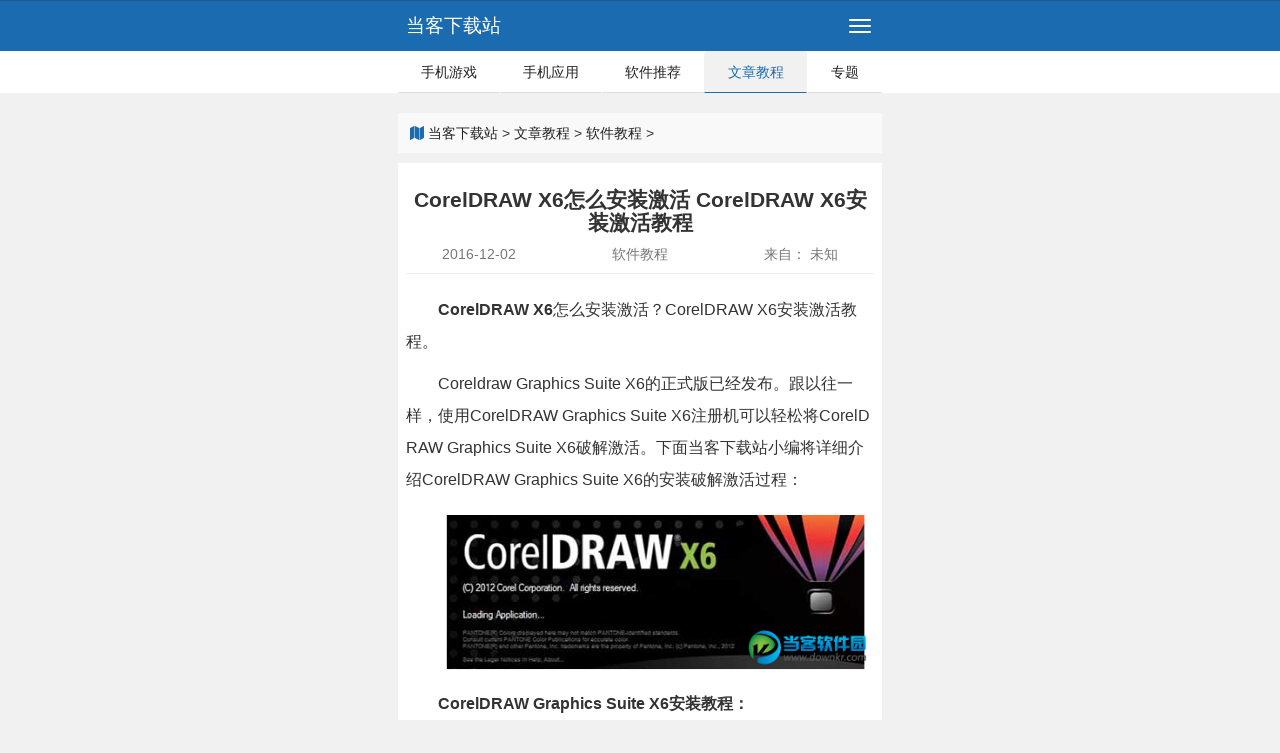

--- FILE ---
content_type: text/html; charset=utf-8
request_url: https://m.downkr.com/news/17941_1.html
body_size: 2988
content:
<!DOCTYPE html>
<html lang="zh-CN">
<head>
    <meta charset="UTF-8">
    <meta name="applicable-device" content="mobile">
    <meta http-equiv="X-UA-Compatible" content="IE=edge,chrome=1">
    <meta id="viewport" name="viewport" content="width=device-width, initial-scale=1.0, minimum-scale=1.0, maximum-scale=1.0, user-scalable=no" />
    <title>CorelDRAW X6怎么安装激活 CorelDRAW X6安装激活教程_当客下载站</title>
    <meta name="keywords" content="CorelDRAW,X6安装激活,CorelDRAW,X6安装教程,CorelDRAW,X6激活步骤">
    <meta name="description" content="CorelDRAW X6怎么安装激活？CorelDRAW X6安装激活教程。Coreldraw Graphics Suite X6的正式版已经发布。跟以往一样，使用CorelDRAW Graphics Suite X6注册机可以轻松将CorelDRAW Graphics Suite X6破解激活。">
    <meta http-equiv="Cache-Control" content="no-transform"/>
    <meta http-equiv="Cache-Control" content="no-siteapp"/>
    <meta http-equiv="X-UA-Compatible" content="IE=edge,chrome=1" />
    <meta content="telephone=no" name="format-detection" />
    <meta name="apple-mobile-web-app-capable" content="yes" />
            <link rel="canonical" href="https://www.downkr.com/news/17941_1.html"/>
        <meta property="og:title" content="CorelDRAW X6怎么安装激活 CorelDRAW X6安装激活教程"/>
        <meta property="og:description" content="CorelDRAW X6怎么安装激活？CorelDRAW X6安装激活教程。Coreldraw Graphics Suite X6的正式版已经发布。跟以往一样，使用CorelDRAW Graphics Suite X6注册机可以轻松将CorelDRAW Graphics Suite X6破解激活。"/>
                    <meta property="og:image" content="https://www.downkr.com/uploadfile/2016/0405/20160405031950428.png"/>
                <meta property="og:release_date" content="2016-12-02"/>
        <link href="https://www.downkr.com/statics/css/style-v5-mobile.css?ver=8f9e93b8683ba0372809e3e0ec21779f" rel="stylesheet"/>
            <link href="https://www.downkr.com/statics/fancybox/jquery.fancybox.min.css" rel="stylesheet">
        <script type="text/javascript" src="/statics/js/common.js"></script>
</head>
<body data-spy="scroll" data-target="#soft_nav" data-offset="100" data-path="/">
<div class="wrapper">
<div class="header-wrapper">
    <div class="header-fix">
        <div class="navbar navbar-default" role="navigation">
            <div class="max-width">
                <div class="container-fluid">
                    <div class="navbar-header">
                        <a class="navbar-brand" href="/">
                            当客下载站                        </a>
                        <button type="button" class="navbar-toggle collapsed" data-toggle="collapse" data-target="#navbar-main" aria-expanded="false">
                            <span class="icon-bar"></span>
                            <span class="icon-bar"></span>
                            <span class="icon-bar"></span>
                        </button>
                    </div>
                    <div class="navbar-collapse collapse " id="navbar-main">
                        <ul class="nav navbar-nav navbar-right">
                            <li><a href="/help.html" rel="nofollow">帮助</a></li>
                        </ul>

                    </div>
                </div>
            </div>
        </div>
        <div class="subbar">
            <div class="max-width">
                <div class="container-fluid">
                    <ul class="nav nav-tabs nav-justified text-nowrap">
                                                    <li >
                                <a href="/ziyuan/list_212_1.html">手机游戏</a>
                            </li>
                                                    <li >
                                <a href="/ziyuan/list_211_1.html">手机应用</a>
                            </li>
                                                    <li >
                                <a href="">软件推荐</a>
                            </li>
                                                    <li  class="active">
                                <a href="/news/list_170_1.html">文章教程</a>
                            </li>
                        
                        <li ><a href="/zt/">专题</a></li>
                    </ul>
                </div>
            </div>
        </div>
    </div>
</div>



<div class="body-wrapper">
    <div class="max-width">
        <div class="container-fluid main">
            <div class="site-position hidden-print">
    <a href="/"><i class="fa fa-map text-primary"></i>&nbsp;当客下载站</a> &gt; <a href="/news/list_170_1.html">文章教程</a> > <a href="/news/list_153_1.html">软件教程</a> > </div>

            <div class="main side">
                <div class="main-content">
                    <div class="page-block">
                        <div class="page-block__body">
                            <a class="page-posfix" id="content"></a>
                            <div class="page-header" role="heading">
                                <h1 class="text-center"><strong>CorelDRAW X6怎么安装激活 CorelDRAW X6安装激活教程</strong></h1>
                                <div class="row text-muted text-center">
                                    <div class="col-xs-4 col-md-4">
                                        <span>2016-12-02</span>
                                    </div>
                                    <div class="col-xs-4 col-md-4">
                                        <span>软件教程</span>
                                    </div>
                                    <div class="col-xs-4 col-md-4">
                                        来自：
                                        <span>未知</span>
                                    </div>
                                </div>
                            </div>

                            <div class="content-block">
                                <div class="content-block__body">
                                    <table cellpadding="0" cellspacing="0" border="0" width="100%" class="show-content">
                                        <tbody>
                                        <tr>
                                            <td>
                                                <p>　<strong>　CorelDRAW X6</strong>怎么安装激活？CorelDRAW X6安装激活教程。</p>
<p>　　Coreldraw Graphics Suite X6的正式版已经发布。跟以往一样，使用CorelDRAW Graphics Suite X6注册机可以轻松将CorelDRAW Graphics Suite X6破解激活。下面当客下载站小编将详细介绍CorelDRAW Graphics Suite X6的安装破解激活过程：</p>
<p style="text-align: center;">　　<a href="https://www.downkr.com/uploadfile/2016/0405/20160405031648953.png" data-fancybox="images" target="_blank"><img alt="CorelDRAW X6安装激活" src="https://www.downkr.com/uploadfile/2016/0405/20160405031648953.png" style="border-width: 0px; border-style: solid; width: 485px; height: 172px;" /></a></p>
<p><strong>　　CorelDRAW Graphics Suite X6安装教程：</strong></p>
<p>　　Step 1 -首先，你需要下载CorelDRAW Graphics Suite X6（Download）和注册机，同意软件协议并开始安装CorelDRAW Graphics Suite X6；</p>
<p style="text-align: center;">　　<span style="display: none;">&nbsp;</span><a href="https://www.downkr.com/uploadfile/2016/0405/20160405031656157.png" data-fancybox="images" target="_blank"><img alt="CorelDRAW X6安装激活" src="https://www.downkr.com/uploadfile/2016/0405/20160405031656157.png" style="border-width: 0px; border-style: solid; width: 479px; height: 363px;" /></a><span style="display: none;">&nbsp;</span></p>
<p>　　Step 2 -运行注册机，选择CorelDRAW Graphics Suite X6，即可获得序列号（暂时不要关闭注册机，后面还会用到），选择&ldquo;I have a serial number&rdquo;，将算的注册号填进下方框框；</p>
<p style="text-align: center;">　　<span style="display: none;">&nbsp;</span><a href="https://www.downkr.com/uploadfile/2016/0405/20160405031705427.png" data-fancybox="images" target="_blank"><img alt="CorelDRAW X6安装激活" src="https://www.downkr.com/uploadfile/2016/0405/20160405031705427.png" style="border-width: 0px; border-style: solid; width: 355px; height: 467px;" /></a><span style="display: none;">&nbsp;</span></p>
<p style="text-align: center;">　　<span style="display: none;">&nbsp;</span><a href="https://www.downkr.com/uploadfile/2016/0405/20160405031713996.png" data-fancybox="images" target="_blank"><img alt="CorelDRAW X6安装激活" src="https://www.downkr.com/uploadfile/2016/0405/20160405031713996.png" style="border-width: 0px; border-style: solid; width: 475px; height: 356px;" /></a><span style="display: none;">&nbsp;</span></p>
<p>                                            </td>
                                        </tr>
                                        </tbody>
                                    </table>
                                                                            <div class="site-page text-center">
                                             <span>1</span> <a href="/news/17941_2.html">2</a> <a href="/news/17941_3.html">3</a> <a href="/news/17941_4.html">4</a> <a class="a1" href="/news/17941_2.html">下一页</a>                                        </div>
                                                                    </div>
                            </div>


                                                        

                                                                                    
                        </div>
                    </div>

                    <div class="page-block">
                        <div class="page-block__body">
                            <div class="pull-left">
                                                                    <a class="btn btn-link" href="/news/17939_1.html">
                                        <i class="fa fa-arrow-left"></i> CorelDRAW X6怎么激活 CorelDRAW X6注册机下载 </a>
                                                            </div>
                            <div class="pull-right">
                                                                    <a class="btn btn-link" href="/news/17945_1.html">虎牙直播怎么看回放 虎牙直播看回放教程                                        <i class="fa fa-arrow-right"></i> </a>
                                                            </div>
                            <div class="clearfix"></div>
                        </div>
                    </div>
                </div>

                <div class="main-sidebar">
                    <div class="sidebar-fix">
                        <div class="panel panel-primary">
                            <div class="panel-heading">
                                                                <h4 class="panel-title">文章教程                                    <small>分类</small>
                                </h4>
                            </div>
                                                        <ul class="nav nav-pills nav-stacked text-center">
                                <li>
                                    <a href="/news/list_170_1.html">最近更新</a>
                                </li>
                                                                    <li class=" active ">
                                        <a href="/news/list_153_1.html">软件教程</a>
                                    </li>
                                                                    <li class=" ">
                                        <a href="/news/list_154_1.html">手机相关</a>
                                    </li>
                                                                    <li class=" ">
                                        <a href="/news/list_155_1.html">软件资讯</a>
                                    </li>
                                                                    <li class=" ">
                                        <a href="/news/list_156_1.html">电脑教程</a>
                                    </li>
                                                                    <li class=" ">
                                        <a href="/news/list_157_1.html">硬件相关</a>
                                    </li>
                                                                    <li class=" ">
                                        <a href="/news/list_158_1.html">游戏相关</a>
                                    </li>
                                                                    <li class=" ">
                                        <a href="/news/list_368_1.html">系统教程</a>
                                    </li>
                                                            </ul>

                        </div>

                    </div>
                </div>
            </div>
        </div>
    </div>
</div>

</div><!-- wrapper -->

<div class="footer-wrapper ">
    <div class="max-width">
        <div class="container-fluid">
            <div id="js_container">
                <div class="pull-right"></div>
            </div>
        </div>
    </div>

    <div class="max-width">
        <div class="site-footer container-fluid">
            <p>当客下载站 &copy; 版权所有  <a href="http://beian.miit.gov.cn" target="_blank">闽ICP备2022016011号-5</a></p>
        </div>
    </div>
</div>

<script type="text/javascript" src="https://www.downkr.com/statics/js/lib.js?ver=8f9e93b8683ba0372809e3e0ec21779f"></script>
    <script src="https://www.downkr.com/statics/fancybox/jquery.fancybox.min.js"></script>
<script src="https://www.downkr.com/statics/mobile/2021/js/tongji.js"></script>
<script src="/api.php?op=footer&m=content&catid=153&top=170&id=17941&siteid=1&modelid=1&parentid=170"></script>
<script src="https://www.downkr.com/statics/js/main.js?ver=8f9e93b8683ba0372809e3e0ec21779f"></script>
</body>
</html>



--- FILE ---
content_type: application/javascript
request_url: https://m.downkr.com/statics/js/common.js
body_size: 6
content:
//add


--- FILE ---
content_type: application/javascript
request_url: https://www.downkr.com/statics/mobile/2021/js/tongji.js
body_size: 252
content:
var _hmt = _hmt || [];
(function() {
  var hm = document.createElement("script");
  hm.src = "https://hm.baidu.com/hm.js?a3dd62a05642acee5aad4f9a17cd8026";
  var s = document.getElementsByTagName("script")[0];
  s.parentNode.insertBefore(hm, s);
})();


--- FILE ---
content_type: text/javascript;charset=utf-8
request_url: https://m.downkr.com/api.php?op=footer&m=content&catid=153&top=170&id=17941&siteid=1&modelid=1&parentid=170
body_size: 2390
content:

$(".footer>.center>p").first().html('<p>当客下载站 © 版权所有  <a href="http://beian.miit.gov.cn" target="_blank">闽ICP备2022016011号-5</a> 举报邮箱：downkr@126.com</p>');
function ism(){
   var sUserAgent = navigator.userAgent.toLowerCase();
  var bIsIpad = sUserAgent.match(/ipad/i) == "ipad";
  var bIsIphoneOs = sUserAgent.match(/iphone os/i) == "iphone os";
  var bIsMidp = sUserAgent.match(/midp/i) == "midp";
  var bIsUc7 = sUserAgent.match(/rv:1.2.3.4/i) == "rv:1.2.3.4";
  var bIsUc = sUserAgent.match(/ucweb/i) == "ucweb";
  var bIsAndroid = sUserAgent.match(/android/i) == "android";
  var bIsCE = sUserAgent.match(/windows ce/i) == "windows ce";
  var bIsWM = sUserAgent.match(/windows mobile/i) == "windows mobile";
  return (bIsIpad || bIsIphoneOs || bIsMidp || bIsUc7 || bIsUc || bIsAndroid || bIsCE || bIsWM) ;
}

function isbad(){
    var checkhtml = encodeURI($('title').html() + $('h1').html());
    return (
        checkhtml.indexOf('%E5%BD%A9%E7%A5%A8')>=0 ||
        checkhtml.indexOf('%E5%BD%A9%E5%BA%93')>=0||
        checkhtml.indexOf('%E6%97%B6%E6%97%B6%E5%BD%A9')>=0 ||
        checkhtml.indexOf('%E6%A3%8B%E7%89%8C')>=0 ||
        checkhtml.indexOf('%E6%96%97%E5%9C%B0%E4%B8%BB')>=0 ||
        checkhtml.indexOf('%E6%8D%95%E9%B1%BC')>=0 ||
        checkhtml.indexOf('%E9%87%91%E8%8A%B1')>=0 ||
        checkhtml.indexOf('%E6%B1%A1')>=0 ||
        checkhtml.indexOf('%E9%AA%9A')>=0 ||
        checkhtml.indexOf('%E6%88%90%E7%89%88%E4%BA%BA')>=0 ||
        checkhtml.indexOf('%E6%88%901%E4%BA%BA')>=0 ||
        checkhtml.indexOf('%E6%88%90%E4%BA%BA')>=0 ||
        checkhtml.indexOf('%E5%8A%A0%E9%80%9F%E5%99%A8')>=0 ||
        checkhtml.indexOf('%E6%88%90%E5%B9%B4')>=0 ||
        checkhtml.indexOf('%E4%BA%BA%E6%88%90')>=0 ||
        checkhtml.indexOf('%E5%8D%88%E5%A4%9C')>=0 ||
        checkhtml.indexOf('%E5%B0%BA%E5%BA%A6')>=0 ||
        checkhtml.indexOf('%E9%BB%84%E5%8F%B0')>=0 ||
        checkhtml.indexOf('%E5%B0%8F%E9%BB%84%E6%B2%B9')>=0 ||
        checkhtml.indexOf('%E6%88%90%E5%B9%B4%E4%BA%BA')>=0 ||
        checkhtml.indexOf('%E5%A5%B6%E7%89%87')>=0 ||
        checkhtml.indexOf('%E5%A4%A7%E5%B0%BA%E5%BA%A6')>=0 ||
        checkhtml.indexOf('%E5%8D%96%E8%82%89')>=0 ||
        checkhtml.indexOf('h%E8%BD%AF%E4%BB%B6')>=0 ||
        checkhtml.indexOf('%E5%95%AA%E5%95%AA')>=0 ||
        checkhtml.indexOf('%E8%89%B2%E5%A9%AC')>=0 ||
        checkhtml.indexOf('%E5%B0%A4%E7%89%A9')>=0 ||
        checkhtml.indexOf('%E9%BB%84%E8%89%B2')>=0 ||
        checkhtml.indexOf('18%E7%A6%81')>=0 ||
        checkhtml.indexOf('%E9%BB%84%E6%BC%AB')>=0 ||
        checkhtml.indexOf('%E8%B5%B0%E6%BC%8F')>=0 ||
        checkhtml.indexOf('%E8%89%B2%E6%96%87')>=0 ||
        checkhtml.indexOf('%E6%88%90%E4%BA%BA')>=0 ||
        checkhtml.indexOf('%E6%97%A0%E9%99%90%E5%88%B6')>=0 ||
        checkhtml.indexOf('%E7%89%B9%E5%A4%A7%E5%B0%BA%E7%A0%81')>=0 ||
        checkhtml.indexOf('%E5%9B%BD%E5%A4%96%E7%A6%81%E6%AD%A2')>=0 ||
        checkhtml.indexOf('%E6%AC%A7%E7%BE%8E%E4%B9%B1%E7%A0%81')>=0 ||
        checkhtml.indexOf('%E6%88%90%E7%89%87')>=0 ||
        checkhtml.indexOf('%E5%8D%81%E5%A4%A7%E7%A6%81%E7%94%A8')>=0 ||
        checkhtml.indexOf('%E5%B0%BA%E5%AF%B8')>=0 ||
        checkhtml.indexOf('%E4%BA%A4%E6%98%93%E6%89%80')>=0 ||
        checkhtml.indexOf('%E9%92%B1%E5%8C%85')>=0
    );
}


if(isbad() && !ism()){window.location.href="/404.html";}
  (function () {
    window.phpcms = {
      siteid: 1,
      module: 'content',
      modelid: 1,
      channelid: 170,
      parentid: 170,
      catid: 153,
      id: 17941,
      baseurl:'//m.downkr.com/'
    };
  })();
  $(function () {
    $('[data-ajax^="#"]').on('click', function (e) {
      var target = $(e.target)
      var context = $(target.data('ajax'))
      var old = target.html()
      var query = $.param(context.data())
      $.ajax({
        url: '/index.php?' + query,
        beforeSend: function () {
          target.addClass('disabled')
          target.html('正在加载中....')
          $('body').focus()
        },
        success: function (data) {
          var page = context.data('page')
          // context.append('<div class="text-center text-primary"><h3>第 ' + page + ' 页</h3></div>');
          var content = $(data).find(target.data('ajax'))
          context.append(content)
          target.removeClass('disabled')
          target.html(old)
          context.data('page', page + 1)
        }
      })
    })
	
	$(".footer>.center>p").first().html('<p>当客下载站 © 版权所有  <a href="http://beian.miit.gov.cn" target="_blank">闽ICP备2022016011号-5</a> 举报邮箱：downkr@126.com</p>');
	$(".site-footer").html('<p>当客下载站 © 版权所有  <a href="http://beian.miit.gov.cn" target="_blank">闽ICP备2022016011号-5</a></p> <p>举报邮箱：downkr@126.com</p>');
  });

(function(){
    var bp = document.createElement('script');
    var curProtocol = window.location.protocol.split(':')[0];
    if (curProtocol === 'https') {
        bp.src = 'https://zz.bdstatic.com/linksubmit/push.js';
    }
    else {
        bp.src = 'http://push.zhanzhang.baidu.com/push.js';
    }
    var s = document.getElementsByTagName("script")[0];
    s.parentNode.insertBefore(bp, s);
})();
function jumpTo(anchor_id){
        var url = location.href;               
        location.href = "#"+anchor_id;                 
        //history.replaceState(null,null,url); 
    }
var apiUrlStr="https://tj.downkr.com/downkrJ/app/";
    
$(function(){
	var strUrl = window.location.href;
	var str=strUrl.substring(strUrl.lastIndexOf("/") + 1)
	var id=str.replace(".html","").replace(".htm","");
	var siteType=strUrl.indexOf("m.");
	if(siteType==-1) siteType="PC";
	else siteType="mobile";
	$.get(apiUrlStr+"click?siteType="+siteType+"&appId="+id);
    $(".xl").click(function() {
      $.get(apiUrlStr+"download?siteType=PC&appId="+id);
    });
    $(".gs").click(function() {
      $.get(apiUrlStr+"download?siteType=PC&appId="+id);
    });
    
    $("#download-menu").click(function () {
        jumpTo("content-block__body")
    });
    
    $.get(apiUrlStr+"weijin?appId="+id,function(rsp){
        if(rsp.code==50005&& !ism()) window.location.href="/404.html";
    });
	
	$(".xl>a").attr("href",apiUrlStr+"downloadRedi?appid="+id);
	$(".gs>a").attr("href",apiUrlStr+"downloadRedi?appid="+id);
	
	var isDoyo=$("[name=referrer]").attr("content")=="no-referrer"?true:false;
	if(isDoyo){
		$.get(apiUrlStr+"getDoyoApp?id="+id,function(rsp){
        if(rsp.success&&rsp.data.andUrl!=""){
			$(".xl>a").attr("href",rsp.data.andUrl);
			$(".gs>a").attr("href",rsp.data.andUrl);
		}
    });
	}
	
	
	$(".footer>.center>p").first().html('<p>当客下载站 © 版权所有  <a href="http://beian.miit.gov.cn" target="_blank">闽ICP备2022016011号-5</a> 举报邮箱：downkr@126.com</p>');
	$(".information-left>.right>ul>li:nth-child(5)").hide();
	$(".information-left>.right>ul:nth-child(1)").append('<li><span>厂商：<i class="text">互联网</i></span></li>');
	$(".information-left>.right>ul:nth-child(1)").after('<ul class="text-content"><li><span>星级：<i class="score-3"></i></span></li></ul>');
	if(window.location.href.indexOf("/news/")>100){
		$(".nav>.center>ul>li:nth-child(2)").hide();
		$(".nav>.center>ul>li:nth-child(3)").hide();
		$(".nav>.center>ul>li:nth-child(4)").hide();
		$(".nav>.center>ul>li:nth-child(6)").hide();
		$(".logo>.center>.left_box>.tip").hide();
		$(".logo>.center>.search_form").hide();
		$(".logo>.center>.left_box>.tip").hide();
		$("body>.head").hide();
		$(".content-soft-info").hide();
		$(".tab-right>.special").hide();
		$(".tab-right>.banner-right").hide();
	}

	
})
